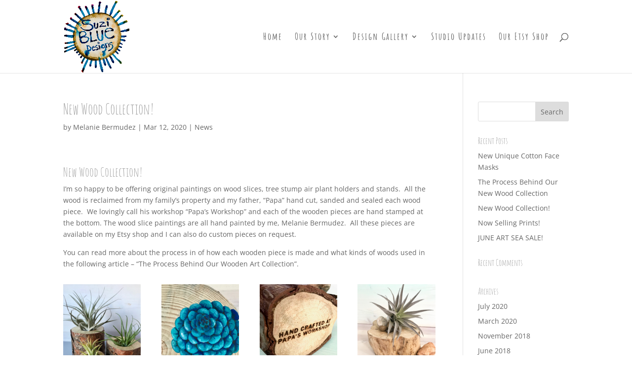

--- FILE ---
content_type: text/css
request_url: http://www.suzi-blue.com/wp-content/themes/suzi-blue/style.css?ver=4.27.4
body_size: 161
content:
/*
Theme Name:     Suzi Blue
Description:    
Author:         superspider
Template:       Divi

(optional values you can add: Theme URI, Author URI, Version, License, License URI, Tags, Text Domain)
*/
